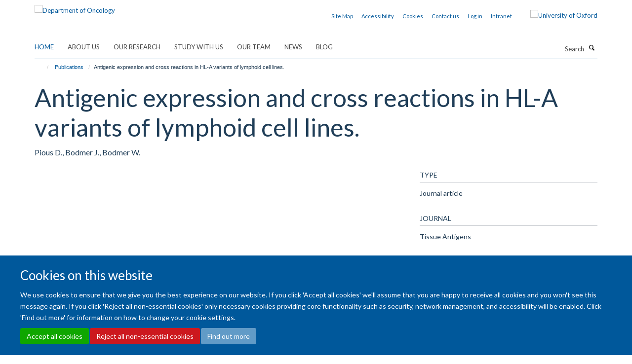

--- FILE ---
content_type: text/html;charset=utf-8
request_url: https://www.oncology.ox.ac.uk/publications/652623?f0445b68-466b-11ef-8e93-061b866677b4
body_size: 11206
content:
<!doctype html>
<html xmlns="http://www.w3.org/1999/xhtml" lang="en" xml:lang="en">

    <head><base href="https://www.oncology.ox.ac.uk/publications/652623/" />
        <meta charset="utf-8" />
        <meta name="viewport" content="width=device-width, initial-scale=1.0" />
        <meta name="apple-mobile-web-app-capable" content="yes" />
        <meta name="apple-mobile-web-app-title" content="Haiku" />
        
        <meta http-equiv="Content-Type" content="text/html; charset=utf-8" /><meta name="citation_title" content="Antigenic expression and cross reactions in HL-A variants of lymphoid cell lines." /><meta name="citation_author" content="Pious D." /><meta name="citation_author" content="Bodmer J." /><meta name="citation_author" content="Bodmer W." /><meta name="citation_publication_date" content="1974/??/??" /><meta name="citation_journal_title" content="Tissue Antigens" /><meta name="citation_volume" content="4" /><meta name="citation_firstpage" content="247" /><meta name="citation_lastpage" content="256" /><meta name="og:title" content="Antigenic expression and cross reactions in HL-A variants of lymphoid cell lines." /><meta name="og:url" content="https://www.oncology.ox.ac.uk/publications/652623" /><meta name="twitter:card" content="summary" /><meta name="twitter:site" content="@OxfordOncology" /><meta name="twitter:title" content="Antigenic expression and cross reactions in HL-A variants of lymphoid cell lines." /><meta name="generator" content="Plone - http://plone.org" /><meta itemprop="url" content="https://www.oncology.ox.ac.uk/publications/652623" /><title>Antigenic expression and cross reactions in HL-A variants of lymphoid cell lines. — Department of Oncology</title>
        
        
        
        
        
    <link rel="stylesheet" type="text/css" media="screen" href="https://www.oncology.ox.ac.uk/portal_css/Turnkey%20Theme/resourcecollective.cookielawcookielaw-cachekey-71511e9d22f43526adb1616f3509d4b1.css" /><link rel="stylesheet" type="text/css" href="https://www.oncology.ox.ac.uk/portal_css/Turnkey%20Theme/themebootstrapcssselect2-cachekey-8f2a73822ad6450068b30dc61cff5c66.css" /><link rel="stylesheet" type="text/css" href="https://www.oncology.ox.ac.uk/portal_css/Turnkey%20Theme/themebootstrapcssmagnific.popup-cachekey-8166ccb655eed314c83998f8f0100b17.css" /><link rel="stylesheet" type="text/css" media="screen" href="https://www.oncology.ox.ac.uk/portal_css/Turnkey%20Theme/resourcecollective.covercsscover-cachekey-dcdeb64038dfa54ae4d7974853e5364e.css" /><link rel="stylesheet" type="text/css" media="screen" href="https://www.oncology.ox.ac.uk/portal_css/Turnkey%20Theme/resourcehaiku.coveroverlays-cachekey-4329e514a9eff57df02497a792f1d053.css" /><link rel="stylesheet" type="text/css" href="https://www.oncology.ox.ac.uk/portal_css/Turnkey%20Theme/resourcehaiku.coverhaiku.chooser-cachekey-3d0f455ac2438c12a2e368b73075dc0a.css" /><link rel="stylesheet" type="text/css" href="https://www.oncology.ox.ac.uk/portal_css/Turnkey%20Theme/resourcehaiku.widgets.imagehaiku.image.widget-cachekey-f47c1212b646073de8bff4c0499613be.css" /><link rel="stylesheet" type="text/css" media="screen" href="https://www.oncology.ox.ac.uk/++resource++haiku.core.vendor/prism.min.css" /><link rel="canonical" href="https://www.oncology.ox.ac.uk/publications/652623" /><link rel="search" href="https://www.oncology.ox.ac.uk/@@search" title="Search this site" /><link rel="shortcut icon" type="image/x-icon" href="https://www.oncology.ox.ac.uk/favicon.ico?v=7ecacbb2-f645-11f0-a726-051ec24d17be" /><link rel="apple-touch-icon" href="https://www.oncology.ox.ac.uk/apple-touch-icon.png?v=7ecacbb3-f645-11f0-a726-051ec24d17be" /><script type="text/javascript" src="https://www.oncology.ox.ac.uk/portal_javascripts/Turnkey%20Theme/resourcecollective.cookielawcookielaw_disabler-cachekey-7cd96de14e01a1a5f0374f03dd368af7.js"></script><script type="text/javascript" src="https://www.oncology.ox.ac.uk/portal_javascripts/Turnkey%20Theme/themebootstrapjsvendorrespond-cachekey-81cff6bc7700ceab1023c8cbddd76154.js"></script><script type="text/javascript" src="https://www.oncology.ox.ac.uk/portal_javascripts/Turnkey%20Theme/++theme++bootstrap/js/vendor/bootstrap.js"></script><script type="text/javascript" src="https://www.oncology.ox.ac.uk/portal_javascripts/Turnkey%20Theme/themebootstrapjspluginsvendorjquery.trunk8-cachekey-de3cdd32afd1b68d1f8524bffc12c88a.js"></script><script type="text/javascript" src="https://www.oncology.ox.ac.uk/portal_javascripts/Turnkey%20Theme/plone_javascript_variables-cachekey-37bd5386ed059706d0250824aa1f5a51.js"></script><script type="text/javascript" src="https://www.oncology.ox.ac.uk/portal_javascripts/Turnkey%20Theme/resourceplone.app.jquerytools-cachekey-c0a8d8deb9ed5d60300aab07d1559960.js"></script><script type="text/javascript" src="https://www.oncology.ox.ac.uk/portal_javascripts/Turnkey%20Theme/mark_special_links-cachekey-bf47c43c581018f081d571e0a12cd43a.js"></script><script type="text/javascript" src="https://www.oncology.ox.ac.uk/portal_javascripts/Turnkey%20Theme/resourceplone.app.discussion.javascriptscomments-cachekey-d1f38210c82a0b6dcdedf2ba4df4e259.js"></script><script type="text/javascript" src="https://www.oncology.ox.ac.uk/portal_javascripts/Turnkey%20Theme/themebootstrapjspluginsvendorselect2-cachekey-92c4f2189dccd75474bfc73f7638543b.js"></script><script type="text/javascript" src="https://www.oncology.ox.ac.uk/portal_javascripts/Turnkey%20Theme/++theme++bootstrap/js/plugins/vendor/jquery.html5-placeholder-shim.js"></script><script type="text/javascript" src="https://www.oncology.ox.ac.uk/portal_javascripts/Turnkey%20Theme/++theme++bootstrap/js/vendor/hammer.js"></script><script type="text/javascript" src="https://www.oncology.ox.ac.uk/portal_javascripts/Turnkey%20Theme/themebootstrapjspluginshaikujquery.navigation-portlets-cachekey-e8b62964861d73999e5d94eb65e26cdf.js"></script><script type="text/javascript" src="https://www.oncology.ox.ac.uk/portal_javascripts/Turnkey%20Theme/themebootstrapjspluginsvendormasonry-cachekey-3a01d43a0aa03129e92efdd55a33fb9a.js"></script><script type="text/javascript" src="https://www.oncology.ox.ac.uk/portal_javascripts/Turnkey%20Theme/themebootstrapjspluginsvendorimagesloaded-cachekey-00c6f31c253fc3f239b6cdbd87ac105e.js"></script><script type="text/javascript" src="https://www.oncology.ox.ac.uk/portal_javascripts/Turnkey%20Theme/++theme++bootstrap/js/plugins/vendor/jquery.lazysizes.js"></script><script type="text/javascript" src="https://www.oncology.ox.ac.uk/portal_javascripts/Turnkey%20Theme/++theme++bootstrap/js/plugins/vendor/jquery.magnific.popup.js"></script><script type="text/javascript" src="https://www.oncology.ox.ac.uk/portal_javascripts/Turnkey%20Theme/themebootstrapjspluginsvendorjquery.toc-cachekey-a45e365c4ab44c7fcba3d2f433e77c7d.js"></script><script type="text/javascript" src="https://www.oncology.ox.ac.uk/portal_javascripts/Turnkey%20Theme/++theme++bootstrap/js/turnkey-various.js"></script><script type="text/javascript" src="https://www.oncology.ox.ac.uk/portal_javascripts/Turnkey%20Theme/resourcecollective.coverjsmain-cachekey-237ffd081ec56aedf9dcf68c9700010e.js"></script><script type="text/javascript" src="https://www.oncology.ox.ac.uk/portal_javascripts/Turnkey%20Theme/resourcecollective.cookielawcookielaw_banner-cachekey-2ead91f53e224f36384470d3b5a4b8c2.js"></script><script type="text/javascript">
        jQuery(function($){
            if (typeof($.datepicker) != "undefined"){
              $.datepicker.setDefaults(
                jQuery.extend($.datepicker.regional[''],
                {dateFormat: 'mm/dd/yy'}));
            }
        });
        </script><script>(function(w,d,s,l,i){w[l]=w[l]||[];w[l].push({'gtm.start':

new Date().getTime(),event:'gtm.js'});var f=d.getElementsByTagName(s)[0],

j=d.createElement(s),dl=l!='dataLayer'?'&l='+l:'';j.async=true;j.src=

'https://www.googletagmanager.com/gtm.js?id='+i+dl;f.parentNode.insertBefore(j,f);

})(window,document,'script','dataLayer','GTM-MPTRHW6');</script><script async="" src="https://www.googletagmanager.com/gtag/js?id=G-1RHZ8EJTPN"></script><script>
window.dataLayer = window.dataLayer || [];
function gtag(){dataLayer.push(arguments);}
gtag('js', new Date());
gtag('config', 'G-1RHZ8EJTPN');
</script><script type="text/javascript">
    $(function() {
        $('a[href^="mailto"]').click(function(){
            var email = $(this).attr('href').replace('mailto:', '');
            if (window.ga) {
                ga('send', 'event', 'Email', 'Link', email); }
            if (window.gtag) {
                gtag('event', 'Link', {
                    'event_category': 'Email',
                    'event_label': email }); }
        });
    });
</script><script type="text/javascript">
    $(function() {
        var extensions = ["avi", "css", "doc", "docx", "dmg", "eps", "exe", "jpg", "js", "mov", "mp3", "msi", "pdf", "png", "ppt", "pptx", "rar", "svg", "txt", "vsd", "vxd", "wma", "wmv", "xls", "xlsx", "zip"];
        var extensionsPattern = new RegExp('\.(('+extensions.join(')|(')+'))$$', 'g');
        $('a[href]').filter(function (){
            var href = $(this).attr('href');
            return href.match(extensionsPattern) || href.match(/\/@@download/g);
        }).click(function () {
            var link = $(this).attr('href');
            if (window.ga) {
                ga('send', 'event', 'File', 'Download', link); }
            if (window.gtag) {
                gtag('event', 'Download', {
                    'event_category': 'File',
                    'event_label': link }); }
        });
    });
</script><script type="text/javascript">
    $(function() {
        $('a.link-external, a[rel=external]').click(function(){
            var link = $(this).attr('href');
            if (window.ga) {
                ga('send', 'event', 'External', 'Link', link); }
            if (window.gtag) {
                gtag('event', 'Link', {
                    'event_category': 'External',
                    'event_label': link }); }
        });
    });
</script><script type="text/javascript" src="https://d1bxh8uas1mnw7.cloudfront.net/assets/embed.js"></script>
    <link href="https://www.oncology.ox.ac.uk/++theme++sublime-atlantis/screen.css" rel="stylesheet" />
  
    <link href="https://www.oncology.ox.ac.uk/++theme++sublime-atlantis/style.css" rel="stylesheet" />
  <style class="extra-css" id="empty-extra-css"></style></head>

    <body class="template-view portaltype-publication site-Plone section-publications subsection-652623 userrole-anonymous no-toolbar mount-016 richtext-modals" dir="ltr">
        <!-- Google Tag Manager (noscript) -->

<noscript><iframe src="ns " height="0" width="0" style="display:none;visibility:hidden"></iframe></noscript>

<!-- End Google Tag Manager (noscript) -->
    <div id="cookienotification">

    <div class="container">
    
        <div class="row">
        
            <div class="col-md-12">
                <h2>
                    Cookies on this website
                </h2>
                
            </div>
        
            <div class="col-md-12">
                <p>
                    We use cookies to ensure that we give you the best experience on our website. If you click 'Accept all cookies' we'll assume that you are happy to receive all cookies and you won't see this message again. If you click 'Reject all non-essential cookies' only necessary cookies providing core functionality such as security, network management, and accessibility will be enabled. Click 'Find out more' for information on how to change your cookie settings.
                </p>
                
            </div>
    
            <div class="col-md-12">
                <a class="btn btn-success cookie-continue" href="https://www.oncology.ox.ac.uk/@@enable-cookies?&amp;came_from=https://www.oncology.ox.ac.uk/publications/652623">Accept all cookies</a>
                <a class="btn btn-danger cookie-disable" href="https://www.oncology.ox.ac.uk/@@disable-cookies?came_from=https://www.oncology.ox.ac.uk/publications/652623">Reject all non-essential cookies</a>
                <a class="btn btn-info cookie-more" href="https://www.oncology.ox.ac.uk/about-us/cookies">Find out more</a>
            </div> 
            
        </div>
    
    </div>
     
</div><div id="site-wrapper" class="container-fluid">

            <div class="modal fade" id="modal" tabindex="-1" role="dialog" aria-hidden="true"></div>

            

            

            <div id="site-header" class="container">

                <div id="site-status"></div>

                

                <header class="row">
                    <div class="col-xs-10 col-sm-6">
                        <a id="primary-logo" title="Department of Oncology" href="https://www.oncology.ox.ac.uk"><img src="https://www.oncology.ox.ac.uk/images/homepage/oncology-logo-msd-invert.png" alt="Department of Oncology" /></a>
                    </div>
                    <div class="col-sm-6 hidden-xs">
                        <div class="heading-spaced">
                            <div id="site__secondary-logo">
                                
        <a href="https://www.ox.ac.uk" title="University of Oxford" target="_blank" rel="noopener"><img src="https://www.oncology.ox.ac.uk/images/induction/ox_brand3_pos.gif" alt="University of Oxford" class="img-responsive logo-secondary" /></a>
    
                            </div>
                            <div id="site-actions">

        <ul class="list-unstyled list-inline text-right">
    
            
    
            
                
                    <li id="siteaction-sitemap">
                        <a href="https://www.oncology.ox.ac.uk/sitemap" title="" accesskey="3">Site Map</a>
                    </li>
                
            
            
                
                    <li id="siteaction-accessibility">
                        <a href="https://www.oncology.ox.ac.uk/accessibility" title="" accesskey="0">Accessibility</a>
                    </li>
                
            
            
                
                    <li id="siteaction-cookie-policy">
                        <a href="https://www.oncology.ox.ac.uk/cookies" title="" accesskey="">Cookies</a>
                    </li>
                
            
            
                
                    <li id="siteaction-contact-us">
                        <a href="https://www.oncology.ox.ac.uk/about-us/contact-us" title="" accesskey="">Contact us</a>
                    </li>
                
            
            
                
                    <li id="siteaction-login">
                        <a href="https://www.oncology.ox.ac.uk/Shibboleth.sso/Login?target=https://www.oncology.ox.ac.uk/shibboleth_loggedin?came_from=https://www.oncology.ox.ac.uk/publications/652623" title="" accesskey="">Log in</a>
                    </li>
                
            
            
                
                    <li id="siteaction-intranet">
                        <a href="https://www.oncology.ox.ac.uk/intranet" title="" accesskey="" target="_blank">Intranet</a>
                    </li>
                
            
    
        </ul>
    </div>
                        </div>
                    </div>
                    <div class="col-xs-2 visible-xs">
                        <a href="#mmenu" role="button" class="btn btn-default" aria-label="Toggle menu">
                            <i class="glyphicon glyphicon-menu"></i>
                        </a>
                    </div>
                </header>

                <nav role="navigation">
                    <div class="row">
                        <div class="col-sm-10">
                            <div id="site-bar" class="collapse navbar-collapse">

	    <ul class="nav navbar-nav">

            

	            <li class="dropdown active" id="portaltab-index_html">
	                <a href="https://www.oncology.ox.ac.uk" title="" data-toggle="">Home</a>
                    
	            </li>

            
            

	            <li class="dropdown" id="portaltab-about-us">
	                <a href="https://www.oncology.ox.ac.uk/about-us" title="" data-toggle="" data-hover="dropdown">About Us</a>
                    <ul class="dropdown-menu" role="menu">
                        
                            <li>
                                <a href="https://www.oncology.ox.ac.uk/about-us/overview" title="">About Us</a>
                            </li>
                        
                        
                            <li>
                                <a href="https://www.oncology.ox.ac.uk/about-us/work-with-us" title="">Working with us</a>
                            </li>
                        
                        
                            <li>
                                <a href="https://www.oncology.ox.ac.uk/about-us/contact-us" title="">Contact Us</a>
                            </li>
                        
                    </ul>
	            </li>

            
            

	            <li class="dropdown" id="portaltab-research">
	                <a href="https://www.oncology.ox.ac.uk/research" title="" data-toggle="" data-hover="dropdown">Our Research</a>
                    <ul class="dropdown-menu" role="menu">
                        
                            <li>
                                <a href="https://www.oncology.ox.ac.uk/research/research-groups" title="">Research Groups</a>
                            </li>
                        
                        
                            <li>
                                <a href="https://www.oncology.ox.ac.uk/research/clinical-trials" title="">Clinical Trials</a>
                            </li>
                        
                        
                            <li>
                                <a href="https://www.oncology.ox.ac.uk/research/scientific-research-facilities" title="">Scientific Research Facilities</a>
                            </li>
                        
                    </ul>
	            </li>

            
            

	            <li class="dropdown" id="portaltab-study-with-us">
	                <a href="https://www.oncology.ox.ac.uk/study-with-us" title="" data-toggle="" data-hover="dropdown">Study with Us</a>
                    <ul class="dropdown-menu" role="menu">
                        
                            <li>
                                <a href="https://www.oncology.ox.ac.uk/study-with-us/study-with-us" title="">Study with Us</a>
                            </li>
                        
                        
                            <li>
                                <a href="https://www.oncology.ox.ac.uk/study-with-us/dphil-phd-programme" title="">DPhil (PhD) in Oncology</a>
                            </li>
                        
                        
                            <li>
                                <a href="https://www.oncology.ox.ac.uk/study-with-us/msc-by-research" title="">MSc by Research in Oncology</a>
                            </li>
                        
                        
                            <li>
                                <a href="https://www.oncology.ox.ac.uk/study-with-us/msc-in-applied-cancer-science" title="">MSc in Applied Cancer Science</a>
                            </li>
                        
                        
                            <li>
                                <a href="https://www.oncology.ox.ac.uk/study-with-us/msc-in-medical-physics-with-radiobiology" title="">MSc in Medical Physics with Radiobiology</a>
                            </li>
                        
                        
                            <li>
                                <a href="https://www.oncology.ox.ac.uk/study-with-us/msc-in-precision-cancer-medicine" title="">MSc in Precision Cancer Medicine</a>
                            </li>
                        
                        
                            <li>
                                <a href="https://www.oncology.ox.ac.uk/study-with-us/msc-in-radiobiology" title="">MSc in Radiobiology</a>
                            </li>
                        
                        
                            <li>
                                <a href="https://www.oncology.ox.ac.uk/study-with-us/student-experience" title="">Student Experience</a>
                            </li>
                        
                    </ul>
	            </li>

            
            

	            <li class="dropdown" id="portaltab-team">
	                <a href="https://www.oncology.ox.ac.uk/team" title="" data-toggle="">Our team</a>
                    
	            </li>

            
            

	            <li class="dropdown" id="portaltab-news">
	                <a href="https://www.oncology.ox.ac.uk/news" title="" data-toggle="">News</a>
                    
	            </li>

            
            

	            <li class="dropdown" id="portaltab-blog">
	                <a href="https://www.oncology.ox.ac.uk/blog" title="" data-toggle="">Blog</a>
                    
	            </li>

            

            

	    </ul>

    </div>
                        </div>
                        <div class="col-sm-2">
                            <form action="https://www.oncology.ox.ac.uk/@@search" id="site-search" class="form-inline" role="form">
                                <div class="input-group">
                                    <label class="sr-only" for="SearchableText">Search</label>
                                    <input type="text" class="form-control" name="SearchableText" id="SearchableText" placeholder="Search" />
                                    <span class="input-group-btn">
                                        <button class="btn" type="submit" aria-label="Search"><i class="glyphicon-search"></i></button>
                                    </span>
                                </div>
                            </form>
                        </div>
                    </div>
                </nav>

                <div class="container">
                    <div class="row">
                        <div class="col-md-12">
                            <ol class="breadcrumb" id="site-breadcrumbs"><li><a title="Home" href="https://www.oncology.ox.ac.uk"><span class="glyphicon glyphicon-home"></span></a></li><li><a href="https://www.oncology.ox.ac.uk/publications">Publications</a></li><li class="active">Antigenic expression and cross reactions in HL-A variants of lymphoid cell lines.</li></ol>
                        </div>
                    </div>
                </div>

            </div>

            <div id="content" class="container ">

                            

                            

            

        <div itemscope="" itemtype="http://schema.org/Thing">

            <meta itemprop="url" content="https://www.oncology.ox.ac.uk/publications/652623" />

            
                <div id="above-page-header">
    

</div>
            

            
                
                
                    
                        <div class="page-header">
                            <div class="row">
                                    
                                <div class="col-xs-12 col-sm-12">
                                    
                                    
                                        <h1>
                                            <span itemprop="name">Antigenic expression and cross reactions in HL-A variants of lymphoid cell lines.</span>
                                            <small>
                                                
                                            </small>
                                        </h1>
                                    
                                    
                                    
                    <div id="below-page-title">
</div>
                    <h5 style="margin:10px 0">Pious D., Bodmer J., Bodmer W.</h5>
                
                                    
                                </div>
                                    
                                
                                            
                            </div>
                        </div>
                    
                    
                    
                    
                 
            

            
                <div id="below-page-header"></div>
            

            
                <div id="above-page-content"></div>
            

            
                <div class="row">
        
                    <div id="site-content" class="col-sm-8">

                        

                            
                                
                            

                            
                                
                            

                            
                                
                                    
                                
                            
            
                            <div class="row">
                                <div id="site-content-body" class="col-sm-12">
            
                                    
                
                    
                        <div class="row">
                            <div class="col-sm-12">
                                
                            </div>
                            <script type="text/javascript">
                                _altmetric_embed_init();
                            </script>
                        </div>
                    
                    
                    
                
                                    
                                </div>
            
                                
            
                            </div>
            
                            
                    

                    
                
                        
        
                    </div>
        
                    <div class="site-sidebar col-sm-4">
        
                        <div id="aside-page-content"></div>
              
                        

                    

                    
                        <h5 class="publication-lead">Type</h5>
                        <p>Journal article</p>
                    

                    
                        <h5 class="publication-lead">Journal</h5>
                        <p>Tissue Antigens</p>
                    

                    

                    

                    

                    
                        <h5 class="publication-lead">Publication Date</h5>
                        <p>1974</p>
                    

                    
                        <h5 class="publication-lead">Volume</h5>
                        <p>4</p>
                    

                    
                        <h5 class="publication-lead">Pages</h5>
                        <p>
                            247
                            -
                            256
                        </p>
                    

                    

                    

                    
                        <div class="content-box">
                            <h5 class="publication-lead">Keywords</h5>
                            <p>Animals, Binding Sites, Antibody, Cell Line, Cell Membrane, Clone Cells, Cross Reactions, Cytosol, Cytotoxicity Tests, Immunologic, Epitopes, Heterozygote, Histocompatibility Antigens, Humans, Immune Sera, Immunogenetics, Lymphocytes, Lymphoid Tissue, Rabbits</p>
                        </div>
                    

                
        
                    </div>
        
                </div>
            

            
                <div id="below-page-content"></div>
            
            
        </div>

    

        
                        </div>

            <footer id="site-footer" class="container" itemscope="" itemtype="http://schema.org/WPFooter">
        <hr />
        


    <div class="social-following item-actions brand-icons">
        
            
        
        <a href="https://linkedin.com/company/university-of-oxford-department-of-oncology" title="Follow us on Linkedin">
            <i class="glyphicon-linkedin" aria-label="Linkedin"></i>
        </a>
    
    
        
        
            
        
        <a href="https://x.com/OxfordOncology" title="Follow us on X">
            <i class="glyphicon-twitter" aria-label="X"></i>
        </a>
    
    
        
        
            
        
        <a href="https://bsky.app/profile/oncology.ox.ac.uk" title="Follow us on Bluesky">
            <i class="glyphicon-bluesky" aria-label="Bluesky"></i>
        </a>
    
    
        
        
            
        
        <a href="https://www.instagram.com/oxfordoncology/" title="Follow us on Instagram">
            <i class="glyphicon-instagram" aria-label="Instagram"></i>
        </a>
    
    
        
    </div>





    <div class="row" style="margin-bottom:20px">

        <div class="col-md-4">
            
                <a id="footer-logo" target="_blank" rel="noopener" href="http://www.medsci.ox.ac.uk" title="Medical Sciences Division, University of Oxford">
                    <img src="https://www.oncology.ox.ac.uk/images/intranet/msd-primary-logo.png" alt="" class="img-responsive logo-footer" />
                </a>
            
        </div>

        <div class="col-md-8">
            
            
                <ul id="footer-nav" class="list-inline">
                    
                        <li>
                            <a href="http://www.oncology.ox.ac.uk/about-us/website-accessibility-statement" rel="noopener">Accessibility Statement</a>
                        </li>
                    
                    
                        <li>
                            <a href="http://www.ox.ac.uk/legal" rel="noopener">Copyright Statement</a>
                        </li>
                    
                    
                        <li>
                            <a href="/about-us/data-privacy-notice" rel="noopener">Data Privacy Notice</a>
                        </li>
                    
                    
                        <li>
                            <a href="https://compliance.admin.ox.ac.uk/staff-guidance-on-the-freedom-of-information-act" rel="noopener">Freedom of Information (SSO required)</a>
                        </li>
                    
                    
                        <li>
                            <a href="/sitemap" rel="noopener">Sitemap</a>
                        </li>
                    
                </ul>
            
        </div>
    </div>





    <div id="site-actions-footer" class="visible-xs-block" style="margin:20px 0">

        <ul class="list-unstyled list-inline text-center">

            
                
                    <li id="siteaction-sitemap">
                        <a href="https://www.oncology.ox.ac.uk/sitemap" title="Site Map" accesskey="3">Site Map</a>
                    </li>
                
            
            
                
                    <li id="siteaction-accessibility">
                        <a href="https://www.oncology.ox.ac.uk/accessibility" title="Accessibility" accesskey="0">Accessibility</a>
                    </li>
                
            
            
                
                    <li id="siteaction-cookie-policy">
                        <a href="https://www.oncology.ox.ac.uk/cookies" title="Cookies" accesskey="">Cookies</a>
                    </li>
                
            
            
                
                    <li id="siteaction-contact-us">
                        <a href="https://www.oncology.ox.ac.uk/about-us/contact-us" title="Contact us" accesskey="">Contact us</a>
                    </li>
                
            
            
                
                    <li id="siteaction-login">
                        <a href="https://www.oncology.ox.ac.uk/Shibboleth.sso/Login?target=https://www.oncology.ox.ac.uk/shibboleth_loggedin?came_from=https://www.oncology.ox.ac.uk/publications/652623" title="Log in" accesskey="">Log in</a>
                    </li>
                
            
            
                
                    <li id="siteaction-intranet">
                        <a href="https://www.oncology.ox.ac.uk/intranet" title="Intranet" accesskey="" target="_blank">Intranet</a>
                    </li>
                
            

        </ul>
    </div>









    </footer>

        </div><div id="haiku-mmenu">

            <nav id="mmenu" data-searchfield="true" data-title="Menu" data-search="true">
                <ul>
                    <li>


    <a href="https://www.oncology.ox.ac.uk/front-page" class="state-published" title="The Department of Oncology's mission is to improve cancer care through research and teaching. There is strong emphasis on translation, with established infrastructure to develop scientific insights toward clinical appreciation.">
        <span>Welcome</span>
    </a>

</li>
<li>


    <a href="https://www.oncology.ox.ac.uk/about-us" class="state-published" title="The Department of Oncology’s mission is to improve cancer care through research and teaching.">
        <span>About Us</span>
    </a>

<ul>
<li>


    <a href="https://www.oncology.ox.ac.uk/about-us/overview" class="state-published" title="We aim to enhance clinical and basic cancer research in Oxford with the ultimate goal of increasing cancer cure rates.">
        <span>About Us</span>
    </a>

<ul>
<li>


    <a href="https://www.oncology.ox.ac.uk/about-us/overview/division-of-cancer-medicine" class="state-published" title="">
        <span>Division of Cancer Medicine</span>
    </a>

</li>
<li>


    <a href="https://www.oncology.ox.ac.uk/about-us/overview/oncology-executive-committee-oec" class="state-published" title="">
        <span>Oncology Executive Committee (OEC)</span>
    </a>

</li>

</ul>
</li>
<li>


    <a href="https://www.oncology.ox.ac.uk/about-us/work-with-us" class="state-published" title="">
        <span>Working with us</span>
    </a>

<ul>
<li>


    <a href="https://www.oncology.ox.ac.uk/about-us/work-with-us/family-friendly" class="state-published" title="The Department of Oncology actively promotes a friendly and equitable culture that supports a good balance between work and life and is committed to providing a family-friendly working environment.">
        <span>Family Friendly</span>
    </a>

</li>
<li>


    <a href="https://www.oncology.ox.ac.uk/about-us/work-with-us/training-development" class="state-published" title="">
        <span>Training &amp; Development</span>
    </a>

</li>
<li>


    <a href="https://www.oncology.ox.ac.uk/about-us/work-with-us/current-vacancies" class="state-published" title="">
        <span>Current Vacancies</span>
    </a>

</li>
<li>


    <a href="https://www.oncology.ox.ac.uk/about-us/work-with-us/athena-swan" class="state-published" title="Athena SWAN recognises the importance of gender equality in Higher Education and Research, and strives to bring about change through promoting progression and success for all.">
        <span>Athena SWAN</span>
    </a>

</li>
<li>


    <a href="https://www.oncology.ox.ac.uk/about-us/work-with-us/ORN" class="state-published" title="">
        <span>Oncology Researcher Network (ORN)</span>
    </a>

</li>
<li>


    <a href="https://www.oncology.ox.ac.uk/about-us/work-with-us/mentoring-scheme" class="state-published" title="">
        <span>Departmental Mentoring Scheme</span>
    </a>

</li>

</ul>
</li>
<li>


    <a href="https://www.oncology.ox.ac.uk/about-us/contact-us" class="state-published" title="">
        <span>Contact Us</span>
    </a>

</li>

</ul>
</li>
<li>


    <a href="https://www.oncology.ox.ac.uk/research" class="state-published" title="">
        <span>Our Research</span>
    </a>

<ul>
<li>


    <a href="https://www.oncology.ox.ac.uk/research/research-groups" class="state-published" title="">
        <span>Research Groups</span>
    </a>

<ul>
<li>


    <a href="https://www.oncology.ox.ac.uk/research/research-groups/kerr-group" class="state-published" title="Adjuvant Colorectal Cancer">
        <span>KERR GROUP</span>
    </a>

</li>
<li>


    <a href="https://www.oncology.ox.ac.uk/research/research-groups/seymour-group" class="state-published" title="Anticancer Viruses and Cancer Vaccines">
        <span>SEYMOUR GROUP</span>
    </a>

</li>
<li>


    <a href="https://www.oncology.ox.ac.uk/research/research-groups/bodmer-group" class="state-published" title="Cancer and Immunogenetics">
        <span>BODMER GROUP</span>
    </a>

</li>
<li>


    <a href="https://www.oncology.ox.ac.uk/research/research-groups/la-thangue-group" class="state-published" title="Cancer Cell Cycle">
        <span>LA THANGUE GROUP</span>
    </a>

</li>
<li>


    <a href="https://www.oncology.ox.ac.uk/research/research-groups/blagden-group" class="state-published" title="Cancer Therapeutics and mRNA Dysregulation">
        <span>BLAGDEN GROUP</span>
    </a>

</li>
<li>


    <a href="https://www.oncology.ox.ac.uk/research/research-groups/oneill-group" class="state-published" title="">
        <span>O'NEILL GROUP</span>
    </a>

</li>
<li>


    <a href="https://www.oncology.ox.ac.uk/research/research-groups/middleton-group" class="state-published" title="Early Phase, Melanoma and Upper Gastrointestinal Cancer Trials">
        <span>MIDDLETON GROUP</span>
    </a>

</li>
<li>


    <a href="https://www.oncology.ox.ac.uk/research/research-groups/sibson-group" class="state-published" title="Experimental Neuroimaging">
        <span>SIBSON GROUP</span>
    </a>

</li>
<li>


    <a href="https://www.oncology.ox.ac.uk/research/research-groups/fairfax-group" class="state-published" title="Genomics of Inflammation and Cancer Immunology">
        <span>FAIRFAX GROUP</span>
    </a>

</li>
<li>


    <a href="https://www.oncology.ox.ac.uk/research/research-groups/tarsounas-group" class="state-published" title="Genome Stability and Tumourigenesis">
        <span>TARSOUNAS GROUP</span>
    </a>

</li>
<li>


    <a href="https://www.oncology.ox.ac.uk/research/research-groups/gleeson-group" class="state-published" title="Novel Clinical Imaging Research">
        <span>GLEESON GROUP</span>
    </a>

</li>
<li>


    <a href="https://www.oncology.ox.ac.uk/research/research-groups/schuh-group" class="state-published" title="Oxford Molecular Diagnostics">
        <span>SCHUH GROUP</span>
    </a>

</li>
<li>


    <a href="https://www.oncology.ox.ac.uk/research/research-groups/vallis-group" class="state-published" title="Experimental Radiotherapeutics">
        <span>VALLIS GROUP</span>
    </a>

</li>
<li>


    <a href="https://www.oncology.ox.ac.uk/research/research-groups/hammond-group" class="state-published" title="Tumour Hypoxia">
        <span>HAMMOND GROUP</span>
    </a>

</li>
<li>


    <a href="https://www.oncology.ox.ac.uk/research/research-groups/higgins-group" class="state-published" title="Tumour Radiosensitivity">
        <span>HIGGINS GROUP</span>
    </a>

</li>
<li>


    <a href="https://www.oncology.ox.ac.uk/research/research-groups/mchugh-group" class="state-published" title="Studying DNA damage and repair to understand the causes of cancer and improve its treatment.">
        <span>MCHUGH GROUP</span>
    </a>

</li>
<li>


    <a href="https://www.oncology.ox.ac.uk/research/research-groups/parkes-group" class="state-published" title="Studying Inflammatory Pathways in Cancer">
        <span>PARKES GROUP</span>
    </a>

</li>
<li>


    <a href="https://www.oncology.ox.ac.uk/research/research-groups/moon-group" class="state-published" title="Determining how microenvironments affect tumour progression and radiation responses">
        <span>MOON GROUP</span>
    </a>

</li>
<li>


    <a href="https://www.oncology.ox.ac.uk/research/research-groups/petersson-group" class="state-published" title="The effects of 'FLASH'">
        <span>PETERSSON GROUP</span>
    </a>

</li>
<li>


    <a href="https://www.oncology.ox.ac.uk/research/research-groups/olcina-group" class="state-published" title="Immune Radiation Biology">
        <span>OLCINA GROUP</span>
    </a>

</li>
<li>


    <a href="https://www.oncology.ox.ac.uk/research/research-groups/tomlinson-group" class="state-published" title="">
        <span>TOMLINSON GROUP</span>
    </a>

</li>
<li>


    <a href="https://www.oncology.ox.ac.uk/research/research-groups/mcgowan-group" class="state-published" title="Clinical Academic Group for Medical Physics">
        <span>MCGOWAN GROUP</span>
    </a>

</li>
<li>


    <a href="https://www.oncology.ox.ac.uk/research/research-groups/yang-group" class="state-published" title="T cell immunity and immunosuppression in cancer">
        <span>Yang Group</span>
    </a>

</li>
<li>


    <a href="https://www.oncology.ox.ac.uk/research/research-groups/brooks-group" class="state-published" title="Brain tumour plasticity and resistance">
        <span>Brooks Group</span>
    </a>

</li>
<li>


    <a href="https://www.oncology.ox.ac.uk/research/research-groups/lu-group" class="state-published" title="Chromosomal Instability and Whole Genome Doubling in Cancer.">
        <span>Lu Group</span>
    </a>

</li>
<li>


    <a href="https://www.oncology.ox.ac.uk/research/research-groups/orlando-group" class="state-published" title="Epigenetic reprogramming in cancer">
        <span>Orlando Group</span>
    </a>

</li>
<li>


    <a href="https://www.oncology.ox.ac.uk/research/research-groups/advanced-cancer-models-and-therapeutics-group" class="state-published" title="Developing novel Immunotherapeutic approaches to cancer using advanced physiological disease models and spatial biological approaches.">
        <span>Advanced Cancer Models and Therapeutics Group</span>
    </a>

</li>
<li>


    <a href="https://www.oncology.ox.ac.uk/research/research-groups/jiang-group" class="state-published" title="Antigen Presentation, Inflammation Biology, and the Future of Translational Immunotherapy">
        <span>Jiang Group</span>
    </a>

</li>

</ul>
</li>
<li>


    <a href="https://www.oncology.ox.ac.uk/research/tumour-microenvironment" class="state-published" title="Understanding how to manipulate a tumour's microenvironment and how can use this understanding for therapeutic gain.">
        <span>Tumour Microenvironment</span>
    </a>

</li>
<li>


    <a href="https://www.oncology.ox.ac.uk/research/tumour-immunology" class="state-published" title="">
        <span>Tumour Immunology</span>
    </a>

</li>
<li>


    <a href="https://www.oncology.ox.ac.uk/research/dna-damage-repair" class="state-published" title="">
        <span>DNA Damage &amp; Repair</span>
    </a>

</li>
<li>


    <a href="https://www.oncology.ox.ac.uk/research/scientific-research-facilities" class="state-published" title="The Department’s world-leading scientific research and specialist facilities provide essential support, expertise and knowledge to our research programmes. They afford the added value of partnership and expert advice in developing experiments, designing equipment, maintaining cutting edge technology and providing clinical support.&#13;&#10;&#13;&#10;We have invested heavily in these facilities to underpin the expanding Department and plug the gaps in support for our key areas of focus in cancer research. &#13;&#10;&#13;&#10;We also have strong links with other parts of the University and also tap into local expertise in neighbouring University facilities such as the Target Discovery Institute.">
        <span>Scientific Research Facilities</span>
    </a>

<ul>
<li>


    <a href="https://www.oncology.ox.ac.uk/research/scientific-research-facilities/mechanical-workshop" class="state-published" title="The Mechanical Workshop delivers an on-site fabrication facility for custom-made, precision mechanical items for use in scientific research.">
        <span>Mechanical Workshop</span>
    </a>

</li>
<li>


    <a href="https://www.oncology.ox.ac.uk/research/scientific-research-facilities/microscopy" class="state-published" title="The Microscopy SRF aims to provide research groups with imaging technologies to investigate cellular processes both in vitro and in vivo.">
        <span>Microscopy</span>
    </a>

</li>
<li>


    <a href="https://www.oncology.ox.ac.uk/research/scientific-research-facilities/radiation-biophysics" class="state-published" title="The Radiation Biophysics Facility develops and supports a unique range of radiation resources and techniques along with providing associated expertise.">
        <span>Radiation Biophysics</span>
    </a>

</li>
<li>


    <a href="https://www.oncology.ox.ac.uk/research/scientific-research-facilities/experimental-histopathology" class="state-published" title="">
        <span>Translational Histopathology</span>
    </a>

</li>
<li>


    <a href="https://www.oncology.ox.ac.uk/research/scientific-research-facilities/molecular-diagnostics-centre" class="state-published" title="An ISO-accredited research facility specialising in the next generation sequencing of liquid biopsies">
        <span>Molecular Diagnostics Centre</span>
    </a>

</li>

</ul>
</li>
<li>


    <a href="https://www.oncology.ox.ac.uk/research/clinical-trials" class="state-published" title="">
        <span>Clinical Trials</span>
    </a>

<ul>
<li>


    <a href="https://www.oncology.ox.ac.uk/research/clinical-trials/site" class="state-published" title="">
        <span>Site</span>
    </a>

</li>
<li>


    <a href="https://www.oncology.ox.ac.uk/research/clinical-trials/early-phase-clinical-trials-unit-epctu" class="state-published" title="">
        <span>Early Phase Clinical Trials Unit (EPCTU)</span>
    </a>

</li>
<li>


    <a href="https://www.oncology.ox.ac.uk/research/clinical-trials/oncology-clinical-trials-office-octo" class="state-published" title="">
        <span>Oncology Clinical Trials Office</span>
    </a>

</li>

</ul>
</li>
<li>


    <a href="https://www.oncology.ox.ac.uk/research/projects-and-collaborations" class="state-published" title="">
        <span>Projects and Collaborations</span>
    </a>

<ul>
<li>


    <a href="https://www.oncology.ox.ac.uk/research/projects-and-collaborations/trustedmdt" class="state-published" title="">
        <span>TrustedMDT</span>
    </a>

</li>

</ul>
</li>

</ul>
</li>
<li>


    <a href="https://www.oncology.ox.ac.uk/study-with-us" class="state-published" title="The Department of Oncology has an established, world-leading graduate training programme.">
        <span>Study with Us</span>
    </a>

<ul>
<li>


    <a href="https://www.oncology.ox.ac.uk/study-with-us/study-with-us" class="state-published" title="">
        <span>Study with Us</span>
    </a>

</li>
<li>


    <a href="https://www.oncology.ox.ac.uk/study-with-us/msc-by-research" class="state-published" title="">
        <span>MSc by Research in Oncology</span>
    </a>

<ul>
<li>


    <a href="https://www.oncology.ox.ac.uk/study-with-us/msc-by-research/msc-by-research-structure" class="state-published" title="">
        <span>Course Structure</span>
    </a>

</li>
<li>


    <a href="https://www.oncology.ox.ac.uk/study-with-us/msc-by-research/how-to-apply" class="state-published" title="">
        <span>How to Apply</span>
    </a>

</li>
<li>


    <a href="https://www.oncology.ox.ac.uk/study-with-us/msc-by-research/fees-funding" class="state-published" title="">
        <span>Fees &amp; Funding</span>
    </a>

</li>
<li>


    <a href="https://www.oncology.ox.ac.uk/study-with-us/msc-by-research/msc-res-projects" class="state-published" title="">
        <span>MSc Oncology by Research Projects</span>
    </a>

</li>

</ul>
</li>
<li>


    <a href="https://www.oncology.ox.ac.uk/study-with-us/dphil-phd-programme" class="state-published" title="">
        <span>DPhil (PhD) in Oncology</span>
    </a>

<ul>
<li>


    <a href="https://www.oncology.ox.ac.uk/study-with-us/dphil-phd-programme/course-structure" class="state-published" title="">
        <span>Course Structure</span>
    </a>

</li>
<li>


    <a href="https://www.oncology.ox.ac.uk/study-with-us/dphil-phd-programme/how-to-apply" class="state-published" title="">
        <span>How to Apply</span>
    </a>

</li>
<li>


    <a href="https://www.oncology.ox.ac.uk/study-with-us/dphil-phd-programme/fees-funding" class="state-published" title="">
        <span>Fees &amp; Funding</span>
    </a>

</li>
<li>


    <a href="https://www.oncology.ox.ac.uk/study-with-us/dphil-phd-programme/dphil-projects-26-27" class="state-published" title="">
        <span>DPhil Projects for 2026-27 Entry</span>
    </a>

</li>

</ul>
</li>
<li>


    <a href="https://www.oncology.ox.ac.uk/study-with-us/student-experience" class="state-published" title="">
        <span>Student Experience</span>
    </a>

</li>
<li>


    <a href="https://www.oncology.ox.ac.uk/study-with-us/maryam-alkadhimi" class="state-published" title="">
        <span>Maryam Alkadhimi</span>
    </a>

</li>
<li>


    <a href="https://www.oncology.ox.ac.uk/study-with-us/daniel-hughes" class="state-published" title="">
        <span>Daniel Hughes</span>
    </a>

</li>
<li>


    <a href="https://www.oncology.ox.ac.uk/study-with-us/florian-groelly" class="state-published" title="">
        <span>Florian Groelly</span>
    </a>

</li>
<li>


    <a href="https://www.oncology.ox.ac.uk/study-with-us/msc-in-precision-cancer-medicine" class="state-published" title="">
        <span>MSc in Precision Cancer Medicine</span>
    </a>

<ul>
<li>


    <a href="https://www.oncology.ox.ac.uk/study-with-us/msc-in-precision-cancer-medicine/course-structure" class="state-published" title="The MSc is scheduled to run over two academic years as a part time, online course consisting of eight compulsory taught modules, a residential week in Oxford and research based dissertation.">
        <span>Course Structure</span>
    </a>

</li>
<li>


    <a href="https://www.oncology.ox.ac.uk/study-with-us/msc-in-precision-cancer-medicine/modules" class="state-published" title="The course is comprised of eight compulsory taught modules, followed by the Oxford Residential Week and the Dissertation.">
        <span>Modules</span>
    </a>

</li>
<li>


    <a href="https://www.oncology.ox.ac.uk/study-with-us/msc-in-precision-cancer-medicine/assessments_and_examinations" class="state-published" title="">
        <span>Assessments and Examinations</span>
    </a>

</li>
<li>


    <a href="https://www.oncology.ox.ac.uk/study-with-us/msc-in-precision-cancer-medicine/dissertation" class="state-published" title="">
        <span>Dissertation</span>
    </a>

</li>
<li>


    <a href="https://www.oncology.ox.ac.uk/study-with-us/msc-in-precision-cancer-medicine/oxford-residential-week" class="state-published" title="">
        <span>Oxford Residential Week</span>
    </a>

</li>
<li>


    <a href="https://www.oncology.ox.ac.uk/study-with-us/msc-in-precision-cancer-medicine/how-to-apply" class="state-published" title="">
        <span>How to Apply</span>
    </a>

</li>
<li>


    <a href="https://www.oncology.ox.ac.uk/study-with-us/msc-in-precision-cancer-medicine/fees-and-funding" class="state-published" title="">
        <span>Fees &amp; Funding</span>
    </a>

</li>
<li>


    <a href="https://www.oncology.ox.ac.uk/study-with-us/msc-in-precision-cancer-medicine/faqs" class="state-published" title="">
        <span>Frequently Asked Questions (FAQs)</span>
    </a>

</li>
<li>


    <a href="https://www.oncology.ox.ac.uk/study-with-us/msc-in-precision-cancer-medicine/graduate-information" class="state-published" title="">
        <span>Graduate Information</span>
    </a>

</li>

</ul>
</li>
<li>


    <a href="https://www.oncology.ox.ac.uk/study-with-us/msc-in-radiobiology" class="state-published" title="">
        <span>MSc in Radiobiology</span>
    </a>

<ul>
<li>


    <a href="https://www.oncology.ox.ac.uk/study-with-us/msc-in-radiobiology/course-overview" class="state-published" title="The MSc in Radiobiology is scheduled to run over one academic year as a full-time course consisting of eight compulsory taught modules and a research-based dissertation.">
        <span>Course Overview</span>
    </a>

</li>
<li>


    <a href="https://www.oncology.ox.ac.uk/study-with-us/msc-in-radiobiology/modules" class="state-published" title="">
        <span>Teaching and Modules</span>
    </a>

</li>
<li>


    <a href="https://www.oncology.ox.ac.uk/study-with-us/msc-in-radiobiology/assessments-and-examinations" class="state-published" title="">
        <span>Assessments and Examinations</span>
    </a>

</li>
<li>


    <a href="https://www.oncology.ox.ac.uk/study-with-us/msc-in-radiobiology/research-project-and-dissertation" class="state-published" title="">
        <span>Research Project and Dissertation</span>
    </a>

</li>
<li>


    <a href="https://www.oncology.ox.ac.uk/study-with-us/msc-in-radiobiology/how-to-apply" class="state-published" title="">
        <span>How to Apply</span>
    </a>

</li>
<li>


    <a href="https://www.oncology.ox.ac.uk/study-with-us/msc-in-radiobiology/fees-and-funding" class="state-published" title="">
        <span>Fees and Funding</span>
    </a>

</li>
<li>


    <a href="https://www.oncology.ox.ac.uk/study-with-us/msc-in-radiobiology/faqs" class="state-published" title="">
        <span>Frequently Asked Questions (FAQs)</span>
    </a>

</li>
<li>


    <a href="https://www.oncology.ox.ac.uk/study-with-us/msc-in-radiobiology/student-experience" class="state-published" title="">
        <span>Student Experience</span>
    </a>

</li>

</ul>
</li>
<li>


    <a href="https://www.oncology.ox.ac.uk/study-with-us/msc-in-medical-physics-with-radiobiology" class="state-published" title="">
        <span>MSc in Medical Physics with Radiobiology</span>
    </a>

<ul>
<li>


    <a href="https://www.oncology.ox.ac.uk/study-with-us/msc-in-medical-physics-with-radiobiology/course-structure" class="state-published" title="The MSc in Medical Physics with Radiobiology is scheduled to run over one academic year as a full-time course consisting of eight compulsory taught modules and a research-based dissertation. The course aims to provide a broad training in the scientific and clinical disciplines involved in medical physics and radiobiology.">
        <span>Course Overview</span>
    </a>

</li>
<li>


    <a href="https://www.oncology.ox.ac.uk/study-with-us/msc-in-medical-physics-with-radiobiology/modules" class="state-published" title="The course is comprised of eight compulsory taught modules, followed by the Dissertation.">
        <span>Teaching and Modules</span>
    </a>

</li>
<li>


    <a href="https://www.oncology.ox.ac.uk/study-with-us/msc-in-medical-physics-with-radiobiology/assessments-and-examinations" class="state-published" title="">
        <span>Assessments and Examinations</span>
    </a>

</li>
<li>


    <a href="https://www.oncology.ox.ac.uk/study-with-us/msc-in-medical-physics-with-radiobiology/research-project-and-dissertation" class="state-published" title="">
        <span>Research Project and Dissertation</span>
    </a>

</li>
<li>


    <a href="https://www.oncology.ox.ac.uk/study-with-us/msc-in-medical-physics-with-radiobiology/how-to-apply" class="state-published" title="">
        <span>How to Apply</span>
    </a>

</li>
<li>


    <a href="https://www.oncology.ox.ac.uk/study-with-us/msc-in-medical-physics-with-radiobiology/fees-and-funding" class="state-published" title="">
        <span>Fees and Funding</span>
    </a>

</li>
<li>


    <a href="https://www.oncology.ox.ac.uk/study-with-us/msc-in-medical-physics-with-radiobiology/faqs" class="state-published" title="">
        <span>Frequently Asked Questions (FAQs)</span>
    </a>

</li>
<li>


    <a href="https://www.oncology.ox.ac.uk/study-with-us/msc-in-medical-physics-with-radiobiology/student-experience" class="state-published" title="">
        <span>Student Experience</span>
    </a>

</li>

</ul>
</li>
<li>


    <a href="https://www.oncology.ox.ac.uk/study-with-us/msc-in-applied-cancer-science" class="state-published" title="">
        <span>MSc in Applied Cancer Science</span>
    </a>

<ul>
<li>


    <a href="https://www.oncology.ox.ac.uk/study-with-us/msc-in-applied-cancer-science/course-structure" class="state-published" title="The MSc in Applied Cancer Science is a one-year course designed to develop cancer research scientists of the future. It is offered by the Department of Oncology, with collaboration across Oxford’s cancer research community, which is drawn together under the umbrella of Oxford Cancer.">
        <span>Learning Objectives</span>
    </a>

</li>
<li>


    <a href="https://www.oncology.ox.ac.uk/study-with-us/msc-in-applied-cancer-science/modules" class="state-published" title="">
        <span>Teaching and Modules</span>
    </a>

</li>
<li>


    <a href="https://www.oncology.ox.ac.uk/study-with-us/msc-in-applied-cancer-science/assessments-and-examinations" class="state-published" title="">
        <span>Assessments and Examinations</span>
    </a>

</li>
<li>


    <a href="https://www.oncology.ox.ac.uk/study-with-us/msc-in-applied-cancer-science/research-project-and-dissertation" class="state-published" title="">
        <span>Research Project and Dissertation</span>
    </a>

</li>
<li>


    <a href="https://www.oncology.ox.ac.uk/study-with-us/msc-in-applied-cancer-science/how-to-apply" class="state-published" title="">
        <span>How to Apply</span>
    </a>

</li>
<li>


    <a href="https://www.oncology.ox.ac.uk/study-with-us/msc-in-applied-cancer-science/fees-and-funding" class="state-published" title="">
        <span>Fees and Funding</span>
    </a>

</li>
<li>


    <a href="https://www.oncology.ox.ac.uk/study-with-us/msc-in-applied-cancer-science/faqs" class="state-published" title="">
        <span>Frequently Asked Questions (FAQs)</span>
    </a>

</li>
<li>


    <a href="https://www.oncology.ox.ac.uk/study-with-us/msc-in-applied-cancer-science/project-supervisors" class="state-published" title="">
        <span>Project Supervisors</span>
    </a>

</li>

</ul>
</li>
<li>


    <a href="https://www.oncology.ox.ac.uk/study-with-us/compare-courses" class="state-published" title="">
        <span>Compare Courses</span>
    </a>

</li>
<li>


    <a href="https://www.oncology.ox.ac.uk/study-with-us/short-courses" class="state-published" title="">
        <span>Short Courses</span>
    </a>

<ul>
<li>


    <a href="https://www.oncology.ox.ac.uk/study-with-us/short-courses/advancing-chronic-lymphocytic-leukemia" class="state-published" title="This is a continuing professional development course promoting state of the art Chronic Lymphocytic Leukaemia diagnosis, management, and clinical research globally. This course is run in partnership with the International Workshop on Chronic Lymphocytic Leukemia (iwCLL).">
        <span>Advancing CLL Management</span>
    </a>

</li>
<li>


    <a href="https://www.oncology.ox.ac.uk/study-with-us/short-courses/underpinning-biology-for-cancer-science" class="state-published" title="">
        <span>Underpinning Biology for Cancer Science</span>
    </a>

</li>
<li>


    <a href="https://www.oncology.ox.ac.uk/study-with-us/short-courses/iprb" class="state-published" title="">
        <span>Introductory Physics for Radiobiology</span>
    </a>

</li>
<li>


    <a href="https://www.oncology.ox.ac.uk/study-with-us/short-courses/hamp" class="state-published" title="">
        <span>Human Anatomy for Medical Physics</span>
    </a>

</li>

</ul>
</li>
<li>


    <a href="https://www.oncology.ox.ac.uk/study-with-us/hudson-alakonya" class="state-published" title="Hudson Alakonya shares his experience as a DPhil in Oncology student at the Department of Oncology.">
        <span>Hudson Alakonya - DPhil in Oncology</span>
    </a>

</li>
<li>


    <a href="https://www.oncology.ox.ac.uk/study-with-us/student-interviews" class="state-published" title="">
        <span>Student Interviews</span>
    </a>

</li>
<li>


    <a href="https://www.oncology.ox.ac.uk/study-with-us/use-of-ai-in-education" class="state-published" title="">
        <span>Use of AI in Education</span>
    </a>

</li>
<li>


    <a href="https://www.oncology.ox.ac.uk/study-with-us/msc-in-medical-physics-with-radiobiology-photo-gallery" class="state-published" title="">
        <span>MSc in Medical Physics with Radiobiology Photo Gallery</span>
    </a>

</li>
<li>


    <a href="https://www.oncology.ox.ac.uk/study-with-us/oxford-summer-camp-2026" class="state-published" title="">
        <span>Oxford Summer Camp 2026</span>
    </a>

</li>

</ul>
</li>
<li>


    <a href="https://www.oncology.ox.ac.uk/team" class="state-published" title="">
        <span>Our team</span>
    </a>

</li>
<li>


    <a href="https://www.oncology.ox.ac.uk/news" class="state-published" title="">
        <span>News</span>
    </a>

</li>
<li>


    <a href="https://www.oncology.ox.ac.uk/blog" class="state-published" title="">
        <span>Blog</span>
    </a>

</li>

                </ul>
            </nav>

            <script type="text/javascript">
                $(document).ready(function() {
                    var menu = $("#mmenu");
                    menu.mmenu({
                        navbar: {title: menu.data("title")},
                        counters: menu.data("counters"),
                        searchfield: menu.data("search") ? {"resultsPanel": true} : {},
                        navbars: menu.data("search") ? {"content": ["searchfield"]} : {}
                    });
                    // fix for bootstrap modals
                    // http://stackoverflow.com/questions/35038146/bootstrap-modal-and-mmenu-menu-clashing
                    $(".mm-slideout").css("z-index", "auto");
                });
            </script>

         </div>
    
      <script type="text/javascript" src="https://www.oncology.ox.ac.uk/++resource++haiku.core.vendor/prism.min.js"></script>
    
  

    <script type="text/javascript">
        function deleteAllCookies() {
            var cookies = document.cookie.split("; ");
            for (var c = 0; c < cookies.length; c++) {
                if (!HAIKU_ALLOWED_COOKIES.some(v => cookies[c].includes(v))) {
                    var d = window.location.hostname.split(".");
                    while (d.length > 0) {    
                        var cookieBase1 = encodeURIComponent(cookies[c].split(";")[0].split("=")[0]) + '=; expires=Thu, 01-Jan-1970 00:00:01 GMT; domain=' + d.join('.') + '; path=';
                        var cookieBase2 = encodeURIComponent(cookies[c].split(";")[0].split("=")[0]) + '=; expires=Thu, 01-Jan-1970 00:00:01 GMT; domain=.' + d.join('.') + '; path=';
                        var p = location.pathname.split('/');
                        document.cookie = cookieBase1 + '/';
                        document.cookie = cookieBase2 + '/';
                        while (p.length > 0) {
                            document.cookie = cookieBase1 + p.join('/');
                            document.cookie = cookieBase2 + p.join('/');
                            p.pop();
                        };
                        d.shift();
                    }
                }
            }
        };
        if (!(document.cookie.includes('haiku_cookies_enabled'))) {
            deleteAllCookies();
        }
    </script>
    
</body>

</html>